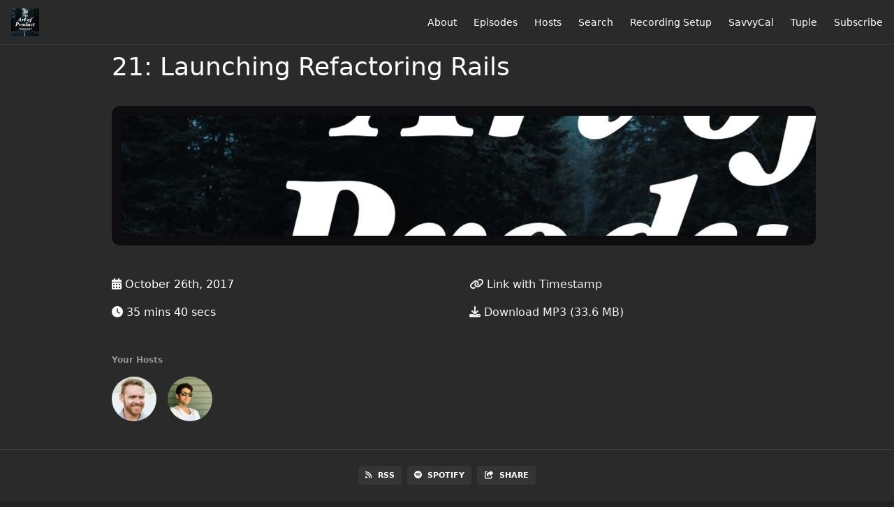

--- FILE ---
content_type: text/html; charset=utf-8
request_url: https://artofproductpodcast.com/episode-21
body_size: 6293
content:
<!DOCTYPE html>
<html>
  <head>
    <meta charset="utf-8" />
    <meta content="IE=edge,chrome=1" http-equiv="X-UA-Compatible" />
    <meta content="width=device-width, initial-scale=1" name="viewport" />
    <meta name="generator" content="Fireside 2.1">
    <meta name="title" content="The Art of Product: 21: Launching Refactoring Rails">
    <title>The Art of Product: 21: Launching Refactoring Rails</title>
    <!--

        ______________                   ______________
        ___  ____/__(_)_____________________(_)_____  /____
        __  /_   __  /__  ___/  _ \_  ___/_  /_  __  /_  _ \
        _  __/   _  / _  /   /  __/(__  )_  / / /_/ / /  __/
        /_/      /_/  /_/    \___//____/ /_/  \__,_/  \___/

        Fireside v2.1

-->
    <link rel="canonical" href="https://artofproductpodcast.com/episode-21">
    <meta name="description" content="Ben has officially launched his course Refactoring Rails. He is pleased with his choice of back-end tools including Gumroad for fulfillment. Ben shares his course launch metrics including email success rate, sales numbers and revenue. Derrick announces Drip’s new project teased last episode: a visual email editor. Due to Drip’s widening customer base, there is an increased demand for visual and polished marketing emails. ">
    <meta name="author" content="Ben Orenstein and Derrick Reimer">
    <link rel="alternate" type="application/rss+xml" title="The Art of Product RSS Feed" href="https://artofproductpodcast.com/rss" />
    <link rel="alternate" title="The Art of Product JSON Feed" type="application/json" href="https://artofproductpodcast.com/json" />

    <link rel="shortcut icon" type="image/png" href="https://media24.fireside.fm/file/fireside-images-2024/podcasts/images/6/6fccc249-743a-4298-a664-d8d863346db9/favicon.png?v=2" />
    <link rel="apple-touch-icon" type="image/png" href="https://media24.fireside.fm/file/fireside-images-2024/podcasts/images/6/6fccc249-743a-4298-a664-d8d863346db9/touch_icon_iphone.png?v=2" sizes="57x57" />
    <link rel="apple-touch-icon" type="image/png" href="https://media24.fireside.fm/file/fireside-images-2024/podcasts/images/6/6fccc249-743a-4298-a664-d8d863346db9/touch_icon_iphone.png?v=2" sizes="114x114" />
    <link rel="apple-touch-icon" type="image/png" href="https://media24.fireside.fm/file/fireside-images-2024/podcasts/images/6/6fccc249-743a-4298-a664-d8d863346db9/touch_icon_ipad.png?v=2" sizes="72x72" />
    <link rel="apple-touch-icon" type="image/png" href="https://media24.fireside.fm/file/fireside-images-2024/podcasts/images/6/6fccc249-743a-4298-a664-d8d863346db9/touch_icon_ipad.png?v=2" sizes="144x144" />

      <link rel="stylesheet" media="all" href="https://a.fireside.fm/assets/v1/themes/minimal-dark-1fe8143244808d3911a61d5992772a0a2e8d5d3e03af024eb624c16bdf59b1a4.css" data-turbolinks-track="true" />

    <meta name="csrf-param" content="authenticity_token" />
<meta name="csrf-token" content="mHyMl3sgFuZJxMMRfOWtGgeAOYofs11D3UWGJ2k2O1XnrbcSgn7BliPt2Avqy-ympRZ10Xw4WVDHgmN3JwjYJQ" />
    
    <style>
.hero {
  padding: 0;
}

.hero-background {
  max-width: inherit;
  height: 300px;
}

.hero-content h1 {
  font-family: "Hoefler Text", "Baskerville Old Face", Garamond, "Times New Roman", serif;
  font-style: italic;
  letter-spacing: -1px;
  font-weight: 900;
  font-size: 2.8em;
}

.hero-content h2 {
  font-size: 1em;
}
</style>
    <script src="https://a.fireside.fm/assets/v1/sub-2fc9f7c040bd4f21d2448c82e2f985c50d3304f3892dd254273e92a54f2b9434.js" data-turbolinks-track="true"></script>
    

    


      <meta property="fb:app_id" content="373240746396508">
  <meta property="og:title" content="21: Launching Refactoring Rails" />
  <meta property="og:url" content="https://artofproductpodcast.com/episode-21" />
  <meta property="og:type" content="website" />
  <meta property="og:description" content="Ben has officially launched his course Refactoring Rails. He is pleased with his choice of back-end tools including Gumroad for fulfillment. Ben shares his course launch metrics including email success rate, sales numbers and revenue. Derrick announces Drip’s new project teased last episode: a visual email editor. Due to Drip’s widening customer base, there is an increased demand for visual and polished marketing emails. " />
  <meta property="og:audio:secure_url" content="https://aphid.fireside.fm/d/1437767933/6fccc249-743a-4298-a664-d8d863346db9/4e6056d3-6108-4c37-b0a3-0c700c7970c1.mp3" />
  <meta property="og:audio:type" content="audio/vnd.facebook.bridge" />
  <meta property="og:site_name" content="The Art of Product" />
  <meta property="og:image" content="https://media24.fireside.fm/file/fireside-images-2024/podcasts/images/6/6fccc249-743a-4298-a664-d8d863346db9/cover_medium.jpg?v=1" />
  <meta property="og:imageWidth" content="1400" />
  <meta property="og:imageHeight" content="1400" />

    	<meta name="twitter:card" content="player" />
  <meta name="twitter:player" content="https://player.fireside.fm/v2/v-d94RjH+PWUiPAY2/twitter" />
  <meta name="twitter:player:width" content="290" />
  <meta name="twitter:player:height" content="58" />
  <meta name="twitter:player:stream" content="https://aphid.fireside.fm/d/1437767933/6fccc249-743a-4298-a664-d8d863346db9/4e6056d3-6108-4c37-b0a3-0c700c7970c1.mp3" />
  <meta name="twitter:player:stream:content_type" content="audio/mpeg" />
  <meta name="twitter:site" content="@firesidefm">
  <meta name="twitter:url" content="https://artofproductpodcast.com/episode-21">
  <meta name="twitter:title" content="The Art of Product: 21: Launching Refactoring Rails">
  <meta name="twitter:description" content="Ben has officially launched his course Refactoring Rails. He is pleased with his choice of back-end tools including Gumroad for fulfillment. Ben shares his course launch metrics including email success rate, sales numbers and revenue. Derrick announces Drip’s new project teased last episode: a visual email editor. Due to Drip’s widening customer base, there is an increased demand for visual and polished marketing emails. ">
  <meta name="twitter:image" content="https://media24.fireside.fm/file/fireside-images-2024/podcasts/images/6/6fccc249-743a-4298-a664-d8d863346db9/cover_medium.jpg?v=1">

  </head>
    <body>
    
<div id="fb-root"></div>

<header class="fixed-header">
  <a class="fixed-header-logo" href="https://artofproductpodcast.com">
    <img id="cover-small" src="https://media24.fireside.fm/file/fireside-images-2024/podcasts/images/6/6fccc249-743a-4298-a664-d8d863346db9/cover_small.jpg?v=2" />
</a>  <div class="fixed-header-hamburger">
    <span></span>
    <span></span>
    <span></span>
  </div>
  <ul class="fixed-header-nav">

      <li><a href="/about">About</a></li>

    <li><a href="/episodes">Episodes</a></li>

      <li><a href="/hosts">Hosts</a></li>




      <li><a href="/search">Search</a></li>


      <li><a href="/details">Recording Setup</a></li>

      <li><a href="https://savvycal.com">SavvyCal</a></li>
      <li><a href="https://tuple.app">Tuple</a></li>

    <li><a href="/subscribe">Subscribe</a></li>
  </ul>
</header>


<main>
  


<header class="hero">
  <div class="hero-columns">
    <div class="hero-info">
      <h1>21: Launching Refactoring Rails</h1>

      <div class="episode-details">
          <iframe src="https://player.fireside.fm/v3/v-d94RjH+PWUiPAY2?theme=dark" width="100%" height="200" frameborder="0" scrolling="no" style="border-radius: 8px;"></iframe>
      </div>
      <div class="columns">
        <div class="column">
          <p>
            <i class="fas fa-calendar-alt" aria-hidden="true"></i>
            October 26th, 2017
          </p>
          <p>
            <i class="fas fa-clock" aria-hidden="true"></i>
            35 mins 40 secs
          </p>
        </div>
        <div class="column">
            <p>
              <a id="timestamp_link" href="/episode-21?t=0"><i class="fas fa-link" aria-hidden="true"></i> Link with Timestamp</a>
            </p>
            <p>
              <a href="https://aphid.fireside.fm/d/1437767933/6fccc249-743a-4298-a664-d8d863346db9/4e6056d3-6108-4c37-b0a3-0c700c7970c1.mp3"><i class="fas fa-download" aria-hidden="true"></i> Download MP3 (33.6 MB)</a>
            </p>
        </div>
      </div>
      <div class="columns">
        <div class="column">
          <h5>
            Your Hosts
          </h5>
          <ul class="episode-hosts">
              <li>
                <a title="Derrick Reimer" href="/hosts/derrickreimer">
                  <img src="https://media24.fireside.fm/file/fireside-images-2024/podcasts/images/6/6fccc249-743a-4298-a664-d8d863346db9/hosts/c/c0a913fc-1835-463f-a0c3-e1d913a3515c/avatar_small.jpg?v=4" />
</a>              </li>
              <li>
                <a title="Ben Orenstein" href="/hosts/benorenstein">
                  <img src="https://media24.fireside.fm/file/fireside-images-2024/podcasts/images/6/6fccc249-743a-4298-a664-d8d863346db9/hosts/1/149bcca5-7a4b-4afd-834b-b1f747d8d4a4/avatar_small.jpg?v=1" />
</a>              </li>
          </ul>
        </div>
        <div class="column">
        </div>
      </div>
    </div>
  </div>
</header>

<nav class="links link-list-inline-row">
  <ul>
      <li><a class="btn btn--small" href="https://artofproductpodcast.com/rss"><i class="fas fa-rss" aria-hidden="true"></i> RSS</a></li>
      <li><a class="btn btn--small" href="https://open.spotify.com/show/4AFHekKU9OMJnS0GLSG5sX?si=ialtLFtvRnexeCzODwOPRg"><i class="fab fa-spotify" aria-hidden="true"></i> Spotify</a></li>
      <li>
    <a href="#share_modal" class="btn btn--small" data-modal><i class="fas fa-share-square fa-fw" aria-hidden="true"></i> Share</a>
  </li>

  </ul>
</nav>


<section class="split">
  <div class="split-primary prose">
    <header class="section-header">
      <h3>
        About this Episode
      </h3>
    </header>

    <p>Ben has officially launched his course Refactoring Rails. He is pleased with his choice of back-end tools including Gumroad for fulfillment. Ben shares his course launch metrics including email success rate, sales numbers and revenue. Early feedback has been positive and the Ruby community has been very supportive. He also discusses his expectations and take away lessons from the overall launch. Ben will be continuing his Ruby tour in the coming weeks. </p>

<p>Derrick announces Drip’s new project teased last episode: a visual email editor. Due to Drip’s widening customer base, there is an increased demand for visual and polished marketing emails. Their designer has been working on mockups and the team is analyzing the current tools available and have some great ideas for improving usability. Drip is still looking for a front-end engineer with Elm experience to help build the tool. </p>

<p>Today’s Topics Include:</p>

<p>Refactoring Rails launch and email strategy<br>
Ben’s launch metrics <br>
Ruby speaking tour<br>
The new visual email editor project at Drip<br>
Building out a new project<br>
Learning new skills as a developer<br>
Choosing programming languages<br>
Derrick’s review of Microsoft’s Visual Studio Code Editor</p>

<p>If you’re enjoying the show please give us your ratings and reviews in <a href="https://itunes.apple.com/us/podcast/the-art-of-product/id1243627144?mt=2">iTunes</a>.</p>

<p>Links and resources:</p>

<p><a href="https://gumroad.com/" rel="nofollow">Gumroad</a><br>
<a href="https://devcenter.heroku.com/" rel="nofollow">Heroku</a><br>
<a href="http://elm-lang.org/">Elm</a><br>
<a href="https://www.youtube.com/watch?v=G-GhUxeYc1U" rel="nofollow">&quot;Teaching Elm to Beginners&quot; by Richard Feldman</a><br>
<a href="https://code.visualstudio.com/" rel="nofollow">Microsoft’s Visual Studio Code Editor</a><br>
<a href="http://refactoringrails.io/" rel="nofollow">RefactoringRails.io</a><br>
<a href="https://www.drip.co">Drip</a></p>




  </div>

  <aside class="split-secondary">
  </aside>
</section>


  <nav class="episode-nav">
      <a class="btn" href="/episode-20">← Previous episode</a>
      <a class="btn" href="/episode-22">Next episode →</a>
  </nav>
</main>

<footer class="footer">
  <h5 class="footer-title">
    <strong>
      The Art of Product
    </strong>
  </h5>
  <ul class="footer-nav">
      <li><a href="/about">About</a></li>

    <li><a href="/episodes">Episodes</a></li>

      <li><a href="/hosts">Hosts</a></li>




      <li><a href="/search">Search</a></li>


      <li><a href="/details">Recording Setup</a></li>

      <li><a href="https://savvycal.com">SavvyCal</a></li>
      <li><a href="https://tuple.app">Tuple</a></li>

    <li><a href="/subscribe">Subscribe</a></li>
  </ul>
</footer>


<div id="share_modal" class="modal">
  <header class="modal-header">
    Share This Episode
  </header>
  <div class="modal-content">
    <form action="#" accept-charset="UTF-8" method="post"><input type="hidden" name="authenticity_token" value="wgUYZsiFE7FUqT6MRJkUzr5Hk2g9m1jr7q1_YNfBlhrE8xnPH2kqCNrn9bzO2S5Ai7FgPxPqmbFhe_7Uss8H0A" autocomplete="off" />
      <h5>Episode Link</h5>
      <input type="text" name="share_url" id="share_url" value="https://artofproductpodcast.com/episode-21" />
      <p>A direct link to this episode page.</p>

      <h5>Embeddable Audio Player</h5>
      <input type="text" name="embed" id="embed" value="&lt;iframe src=&quot;https://player.fireside.fm/v3/v-d94RjH+PWUiPAY2?theme=dark&quot; width=&quot;100%&quot; height=&quot;200&quot; frameborder=&quot;0&quot; scrolling=&quot;no&quot; style=&quot;border-radius: 8px;&quot;&gt;&lt;/iframe&gt;" />
      <p>Paste this code to embed an HTML5 audio player with controls.</p>
      <h5>Download URL</h5>
      <input type="text" name="share_url" id="share_url" value="https://aphid.fireside.fm/d/1437767933/6fccc249-743a-4298-a664-d8d863346db9/4e6056d3-6108-4c37-b0a3-0c700c7970c1.mp3" />
      <p>Useful if you want to create a direct download link, embed in your own player, post from another publishing engine, link to from Patreon, etc.'</p>
</form>    <h5>Social Network Quick Links</h5>
    <div class="modal-share">
      <a class="twitter-share-button"
        data-size="large"
        data-url="https://artofproductpodcast.com/episode-21"
        data-via="firesidefm"
        href="https://twitter.com/intent/tweet?text=I%27m+listening+to+The+Art+of+Product%3A+21%3A+Launching+Refactoring+Rails">
        Tweet</a>

      <div class="fb-share-button"
        data-href="https://artofproductpodcast.com/episode-21"
        data-layout="button"
        data-size="large">
      </div>
    </div>
  </div>
</div>


<script>
  // Get the timecode (in seconds) from the URL
  var seconds = getUrlParameter('t');

  $(function() {
    // Create a new instance of the MediaElement Player
    $('#audio_player').mediaelementplayer({
      audioHeight: 40,
      startVolume: 1.0,
      alwaysShowHours: true,
      features: ['playpause','progress','current','|','duration','volume','speed'],
      success: function(mediaElement, originalNode) {
        mediaElement.addEventListener('loadeddata', function() {
          // Player is ready
          // Set the playhead based on URL parameters
          if (parseInt(seconds) > 0) {
            mediaElement.setCurrentTime(parseInt(seconds));
          }
        }, false);

        // When the user actually presses play, send a request to Aphid to track
        // the play and update the play-count in a more accurate fashion.
        // This avoids the false-downloads that Safari generates on page-load.
        var playcount = 0;
        mediaElement.addEventListener('playing', function() {
          if (playcount==0) {
            jQuery.get("https://aphid.fireside.fm/d/1437767933/6fccc249-743a-4298-a664-d8d863346db9/4e6056d3-6108-4c37-b0a3-0c700c7970c1.mp3");
            playcount += 1;
          }
        }, false);

        // Listener to update the Link with Timecode URL
        mediaElement.addEventListener('timeupdate', function(e) {
          $("#timestamp_link").prop("href", "/episode-21?t=" + parseInt(mediaElement.currentTime));
        }, false);
      }
    });

    // Activate modals
    $('a[data-modal]').click(function(event) {
      $(this).modal({
        fadeDuration: 100,
      });
      return false;
    });
  });

  // Twitter Share code
  window.twttr = (function(d, s, id) {
    var js, fjs = d.getElementsByTagName(s)[0],
      t = window.twttr || {};
    if (d.getElementById(id)) return t;
    js = d.createElement(s);
    js.id = id;
    js.src = "https://platform.twitter.com/widgets.js";
    fjs.parentNode.insertBefore(js, fjs);

    t._e = [];
    t.ready = function(f) {
      t._e.push(f);
    };

    return t;
  }(document, "script", "twitter-wjs"));

  // Facebook Share Code
  (function(d, s, id) {
    var js, fjs = d.getElementsByTagName(s)[0];
    if (d.getElementById(id)) return;
    js = d.createElement(s); js.id = id;
    js.src = "//connect.facebook.net/en_US/sdk.js#xfbml=1&version=v2.7&appId=199922820059602";
    fjs.parentNode.insertBefore(js, fjs);
	}(document, 'script', 'facebook-jssdk'));

</script>

    <footer class="site-footer">
  <a title="Powered by Fireside" class="fireside-link" href="https://fireside.fm">
    <img style="margin-bottom: .5em;" src="https://a.fireside.fm/assets/v1/logo/logo-256x256-cb70064014cf3a936afe95853012c1386e4be20a9e7ac677316e591a99fb2999.png" />
    <span>Powered by Fireside</span>
</a></footer>

    <!-- Drip -->
<script type="text/javascript">
  var _dcq = _dcq || [];
  var _dcs = _dcs || {}; 
  _dcs.account = '4539307';
  
  (function() {
    var dc = document.createElement('script');
    dc.type = 'text/javascript'; dc.async = true; 
    dc.src = '//tag.getdrip.com/4539307.js';
    var s = document.getElementsByTagName('script')[0];
    s.parentNode.insertBefore(dc, s);
  })();
</script>

<!-- Fathom - simple website analytics - https://usefathom.com -->
<script>
(function(f, a, t, h, o, m){
a[h]=a[h]||function(){
(a[h].q=a[h].q||[]).push(arguments)
};
o=f.createElement('script'),
m=f.getElementsByTagName('script')[0];
o.async=1; o.src=t; o.id='fathom-script';
m.parentNode.insertBefore(o,m)
})(document, window, '//cdn.usefathom.com/tracker.js', 'fathom');
fathom('set', 'siteId', 'IEYQZATK');
fathom('trackPageview');
</script>
<!-- / Fathom -->
  </body>
</html>


--- FILE ---
content_type: text/javascript; charset=utf-8
request_url: https://api.getdrip.com/client/events/visit?drip_account_id=4539307&referrer=&url=https%3A%2F%2Fartofproductpodcast.com%2Fepisode-21&domain=artofproductpodcast.com&time_zone=UTC&enable_third_party_cookies=f&callback=Drip_437709016
body_size: -181
content:
Drip_437709016({ success: true, visitor_uuid: "fc68abfefdd84c9483af456148577b8a" });

--- FILE ---
content_type: text/javascript; charset=utf-8
request_url: https://api.getdrip.com/client/track?url=https%3A%2F%2Fartofproductpodcast.com%2Fepisode-21&visitor_uuid=fc68abfefdd84c9483af456148577b8a&_action=Visited%20a%20page&source=drip&drip_account_id=4539307&callback=Drip_170524962
body_size: -166
content:
Drip_170524962({ success: true, visitor_uuid: "fc68abfefdd84c9483af456148577b8a", anonymous: true });